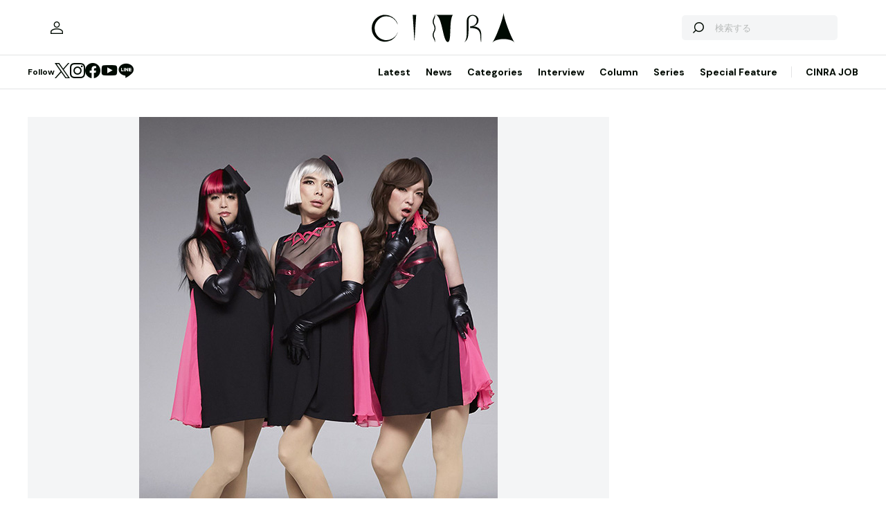

--- FILE ---
content_type: text/html; charset=utf-8
request_url: https://www.google.com/recaptcha/api2/aframe
body_size: 270
content:
<!DOCTYPE HTML><html><head><meta http-equiv="content-type" content="text/html; charset=UTF-8"></head><body><script nonce="fVZT4LkmNWUPYXtR_d_J3A">/** Anti-fraud and anti-abuse applications only. See google.com/recaptcha */ try{var clients={'sodar':'https://pagead2.googlesyndication.com/pagead/sodar?'};window.addEventListener("message",function(a){try{if(a.source===window.parent){var b=JSON.parse(a.data);var c=clients[b['id']];if(c){var d=document.createElement('img');d.src=c+b['params']+'&rc='+(localStorage.getItem("rc::a")?sessionStorage.getItem("rc::b"):"");window.document.body.appendChild(d);sessionStorage.setItem("rc::e",parseInt(sessionStorage.getItem("rc::e")||0)+1);localStorage.setItem("rc::h",'1762612058391');}}}catch(b){}});window.parent.postMessage("_grecaptcha_ready", "*");}catch(b){}</script></body></html>